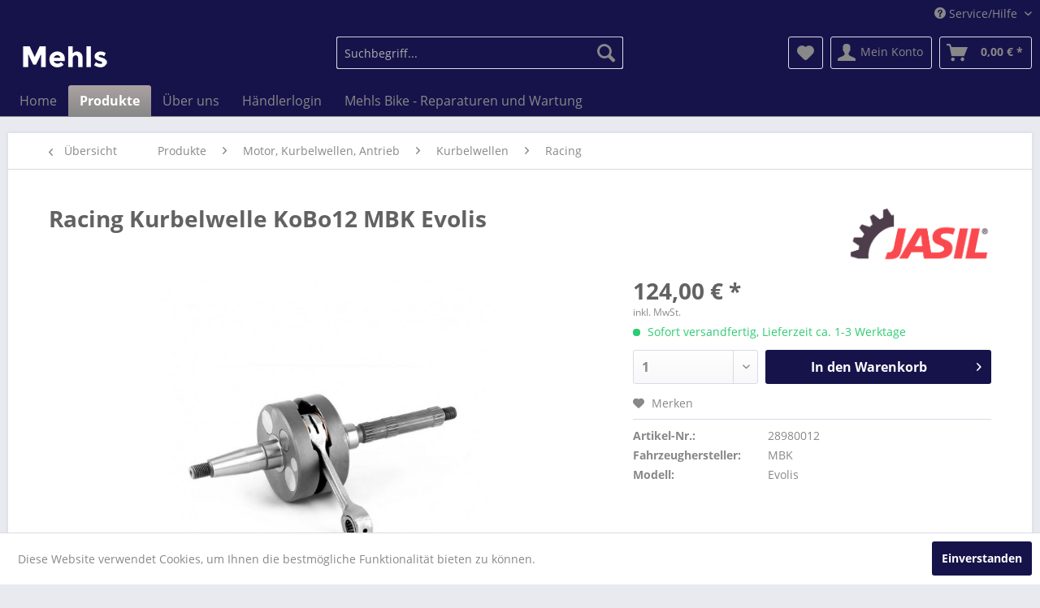

--- FILE ---
content_type: text/html; charset=UTF-8
request_url: https://mehls-gmbh.de/produkte/motor-kurbelwellen-antrieb/kurbelwellen/racing/3956/racing-kurbelwelle-kobo12-mbk-evolis
body_size: 12683
content:
<!DOCTYPE html>
<html class="no-js" lang="de" itemscope="itemscope" itemtype="http://schema.org/WebPage">
<head>
<meta charset="utf-8">
<meta name="author" content="" />
<meta name="robots" content="index,follow" />
<meta name="revisit-after" content="15 days" />
<meta name="keywords" content="Racing Kurbelwelle KoBo12 MBK Evolis" />
<meta name="description" content="Evolition N.G. Crankshaft MBK Booster 12er" />
<meta property="og:type" content="product" />
<meta property="og:site_name" content="Mehls Shop" />
<meta property="og:url" content="https://mehls-gmbh.de/produkte/motor-kurbelwellen-antrieb/kurbelwellen/racing/3956/racing-kurbelwelle-kobo12-mbk-evolis" />
<meta property="og:title" content="Racing Kurbelwelle KoBo12 MBK Evolis" />
<meta property="og:description" content="Evolition N.G. Crankshaft MBK Booster 12er" />
<meta property="og:image" content="https://mehls-gmbh.de/media/image/3a/6c/24/kurbelwelle_beispielbild.jpg" />
<meta property="product:brand" content="Jasil J.Antonio da Silva LTD" />
<meta property="product:price" content="124,00" />
<meta property="product:product_link" content="https://mehls-gmbh.de/produkte/motor-kurbelwellen-antrieb/kurbelwellen/racing/3956/racing-kurbelwelle-kobo12-mbk-evolis" />
<meta name="twitter:card" content="product" />
<meta name="twitter:site" content="Mehls Shop" />
<meta name="twitter:title" content="Racing Kurbelwelle KoBo12 MBK Evolis" />
<meta name="twitter:description" content="Evolition N.G. Crankshaft MBK Booster 12er" />
<meta name="twitter:image" content="https://mehls-gmbh.de/media/image/3a/6c/24/kurbelwelle_beispielbild.jpg" />
<meta itemprop="copyrightHolder" content="Mehls Shop" />
<meta itemprop="copyrightYear" content="2014" />
<meta itemprop="isFamilyFriendly" content="True" />
<meta itemprop="image" content="https://mehls-gmbh.de/media/image/da/24/d5/mehls-logo_120x50_weiss.png" />
<meta name="viewport" content="width=device-width, initial-scale=1.0">
<meta name="mobile-web-app-capable" content="yes">
<meta name="apple-mobile-web-app-title" content="Mehls Shop">
<meta name="apple-mobile-web-app-capable" content="yes">
<meta name="apple-mobile-web-app-status-bar-style" content="default">
<link rel="apple-touch-icon-precomposed" href="https://mehls-gmbh.de/media/image/16/a1/fc/mehls-logo-01.png">
<link rel="shortcut icon" href="https://mehls-gmbh.de/media/image/16/a1/fc/mehls-logo-01.png">
<meta name="msapplication-navbutton-color" content="#888" />
<meta name="application-name" content="Mehls Shop" />
<meta name="msapplication-starturl" content="https://mehls-gmbh.de/" />
<meta name="msapplication-window" content="width=1024;height=768" />
<meta name="msapplication-TileImage" content="https://mehls-gmbh.de/media/image/16/a1/fc/mehls-logo-01.png">
<meta name="msapplication-TileColor" content="#888">
<meta name="theme-color" content="#888" />
<link rel="canonical" href="https://mehls-gmbh.de/produkte/motor-kurbelwellen-antrieb/kurbelwellen/racing/3956/racing-kurbelwelle-kobo12-mbk-evolis" />
<title itemprop="name">Racing Kurbelwelle KoBo12 MBK Evolis | Mehls Shop</title>
<link href="/web/cache/1660901361_3c979facbf7e79ec3da101bcfa4d5a77.css" media="all" rel="stylesheet" type="text/css" />
</head>
<body class="is--ctl-detail is--act-index" >
<div class="page-wrap">
<noscript class="noscript-main">
<div class="alert is--warning">
<div class="alert--icon">
<i class="icon--element icon--warning"></i>
</div>
<div class="alert--content">
Um Mehls&#x20;Shop in vollem Umfang nutzen zu k&ouml;nnen, empfehlen wir Ihnen Javascript in Ihrem Browser zu aktiveren.
</div>
</div>
</noscript>
<header class="header-main">
<div class="top-bar">
<div class="container block-group">
<nav class="top-bar--navigation block" role="menubar">

    



    

<div class="navigation--entry entry--service has--drop-down" role="menuitem" aria-haspopup="true" data-drop-down-menu="true">
<i class="icon--service"></i> Service/Hilfe
<ul class="service--list is--rounded" role="menu">
<li class="service--entry" role="menuitem">
<a class="service--link" href="https://mehls-gmbh.de/registerFC/index/sValidation/H" title="Händler-Login" >
Händler-Login
</a>
</li>
<li class="service--entry" role="menuitem">
<a class="service--link" href="http://mehls-bike.de" title="Mehls Bike - Reparaturen und Wartung" target="_blank" rel="nofollow noopener">
Mehls Bike - Reparaturen und Wartung
</a>
</li>
<li class="service--entry" role="menuitem">
<a class="service--link" href="https://mehls-gmbh.de/kontaktformular" title="Kontakt" target="_self">
Kontakt
</a>
</li>
<li class="service--entry" role="menuitem">
<a class="service--link" href="https://mehls-gmbh.de/liefer-und-versandbedingungen" title="Liefer- und Versandbedingungen" >
Liefer- und Versandbedingungen
</a>
</li>
<li class="service--entry" role="menuitem">
<a class="service--link" href="https://mehls-gmbh.de/widerrufsbelehrung/formular" title="Widerrufsbelehrung/Formular" >
Widerrufsbelehrung/Formular
</a>
</li>
<li class="service--entry" role="menuitem">
<a class="service--link" href="https://mehls-gmbh.de/datenschutzerklaerung" title="Datenschutzerklärung" >
Datenschutzerklärung
</a>
</li>
<li class="service--entry" role="menuitem">
<a class="service--link" href="https://mehls-gmbh.de/agb" title="AGB" >
AGB
</a>
</li>
<li class="service--entry" role="menuitem">
<a class="service--link" href="https://mehls-gmbh.de/impressum" title="Impressum" >
Impressum
</a>
</li>
</ul>
</div>
</nav>
</div>
</div>
<div class="container header--navigation">
<div class="logo-main block-group" role="banner">
<div class="logo--shop block">
<a class="logo--link" href="https://mehls-gmbh.de/" title="Mehls Shop - zur Startseite wechseln">
<picture>
<source srcset="https://mehls-gmbh.de/media/image/da/24/d5/mehls-logo_120x50_weiss.png" media="(min-width: 78.75em)">
<source srcset="https://mehls-gmbh.de/media/image/da/24/d5/mehls-logo_120x50_weiss.png" media="(min-width: 64em)">
<source srcset="https://mehls-gmbh.de/media/image/da/24/d5/mehls-logo_120x50_weiss.png" media="(min-width: 48em)">
<img srcset="https://mehls-gmbh.de/media/image/da/24/d5/mehls-logo_120x50_weiss.png" alt="Mehls Shop - zur Startseite wechseln" />
</picture>
</a>
</div>
</div>
<nav class="shop--navigation block-group">
<ul class="navigation--list block-group" role="menubar">
<li class="navigation--entry entry--menu-left" role="menuitem">
<a class="entry--link entry--trigger btn is--icon-left" href="#offcanvas--left" data-offcanvas="true" data-offCanvasSelector=".sidebar-main">
<i class="icon--menu"></i> Menü
</a>
</li>
<li class="navigation--entry entry--search" role="menuitem" data-search="true" aria-haspopup="true" data-minLength="2">
<a class="btn entry--link entry--trigger" href="#show-hide--search" title="Suche anzeigen / schließen">
<i class="icon--search"></i>
<span class="search--display">Suchen</span>
</a>
<form action="/search" method="get" class="main-search--form">
<input type="search" name="sSearch" class="main-search--field" autocomplete="off" autocapitalize="off" placeholder="Suchbegriff..." maxlength="30" />
<button type="submit" class="main-search--button">
<i class="icon--search"></i>
<span class="main-search--text">Suchen</span>
</button>
<div class="form--ajax-loader">&nbsp;</div>
</form>
<div class="main-search--results"></div>
</li>

    <li class="navigation--entry entry--notepad" role="menuitem">
        
        <a href="https://mehls-gmbh.de/note" title="Merkzettel" class="btn">
            <i class="icon--heart"></i>
                    </a>
    </li>




    <li class="navigation--entry entry--account with-slt"
        role="menuitem"
        data-offcanvas="true"
        data-offCanvasSelector=".account--dropdown-navigation">
        
            <a href="https://mehls-gmbh.de/account"
               title="Mein Konto"
               class="btn is--icon-left entry--link account--link">
                <i class="icon--account"></i>
                                    <span class="account--display">
                        Mein Konto
                    </span>
                            </a>
        

                    
                <div class="account--dropdown-navigation">

                    
                        <div class="navigation--smartphone">
                            <div class="entry--close-off-canvas">
                                <a href="#close-account-menu"
                                   class="account--close-off-canvas"
                                   title="Menü schließen">
                                    Menü schließen <i class="icon--arrow-right"></i>
                                </a>
                            </div>
                        </div>
                    

                    
                            <div class="account--menu is--rounded is--personalized">
        
                            
                
                                            <span class="navigation--headline">
                            Mein Konto
                        </span>
                                    

                
                <div class="account--menu-container">

                    
                        
                        <ul class="sidebar--navigation navigation--list is--level0 show--active-items">
                            
                                
                                
                                    
                                                                                    <li class="navigation--entry">
                                                <span class="navigation--signin">
                                                    <a href="https://mehls-gmbh.de/account#hide-registration"
                                                       class="blocked--link btn is--primary navigation--signin-btn"
                                                       data-collapseTarget="#registration"
                                                       data-action="close">
                                                        Anmelden
                                                    </a>
                                                    <span class="navigation--register">
                                                        oder
                                                        <a href="https://mehls-gmbh.de/account#show-registration"
                                                           class="blocked--link"
                                                           data-collapseTarget="#registration"
                                                           data-action="open">
                                                            registrieren
                                                        </a>
                                                    </span>
                                                </span>
                                            </li>
                                                                            

                                    
                                        <li class="navigation--entry">
                                            <a href="https://mehls-gmbh.de/account" title="Übersicht" class="navigation--link">
                                                Übersicht
                                            </a>
                                        </li>
                                    
                                

                                
                                
                                    <li class="navigation--entry">
                                        <a href="https://mehls-gmbh.de/account/profile" title="Persönliche Daten" class="navigation--link" rel="nofollow">
                                            Persönliche Daten
                                        </a>
                                    </li>
                                

                                
                                
                                                                            
                                            <li class="navigation--entry">
                                                <a href="https://mehls-gmbh.de/address/index/sidebar/" title="Adressen" class="navigation--link" rel="nofollow">
                                                    Adressen
                                                </a>
                                            </li>
                                        
                                                                    

                                
                                
                                    <li class="navigation--entry">
                                        <a href="https://mehls-gmbh.de/account/payment" title="Zahlungsarten" class="navigation--link" rel="nofollow">
                                            Zahlungsarten
                                        </a>
                                    </li>
                                

                                
                                
                                    <li class="navigation--entry">
                                        <a href="https://mehls-gmbh.de/account/orders" title="Bestellungen" class="navigation--link" rel="nofollow">
                                            Bestellungen
                                        </a>
                                    </li>
                                

                                
                                
                                                                    

                                
                                
                                    <li class="navigation--entry">
                                        <a href="https://mehls-gmbh.de/note" title="Merkzettel" class="navigation--link" rel="nofollow">
                                            Merkzettel
                                        </a>
                                    </li>
                                

                                
                                
                                                                    

                                
                                
                                                                    
                            
                        </ul>
                    
                </div>
                    
    </div>
                    
                </div>
            
            </li>




    <li class="navigation--entry entry--cart" role="menuitem">
        
        <a class="btn is--icon-left cart--link" href="https://mehls-gmbh.de/checkout/cart" title="Warenkorb">
            <span class="cart--display">
                                    Warenkorb
                            </span>

            <span class="badge is--primary is--minimal cart--quantity is--hidden">0</span>

            <i class="icon--basket"></i>

            <span class="cart--amount">
                0,00&nbsp;&euro; *
            </span>
        </a>
        <div class="ajax-loader">&nbsp;</div>
    </li>



</ul>
</nav>
<div class="container--ajax-cart" data-collapse-cart="true" data-displayMode="offcanvas"></div>
</div>
</header>
<nav class="navigation-main">
<div class="container" data-menu-scroller="true" data-listSelector=".navigation--list.container" data-viewPortSelector=".navigation--list-wrapper">
<div class="navigation--list-wrapper">
<ul class="navigation--list container" role="menubar" itemscope="itemscope" itemtype="http://schema.org/SiteNavigationElement">
<li class="navigation--entry is--home" role="menuitem"><a class="navigation--link is--first" href="https://mehls-gmbh.de/" title="Home" itemprop="url"><span itemprop="name">Home</span></a></li><li class="navigation--entry is--active" role="menuitem"><a class="navigation--link is--active" href="https://mehls-gmbh.de/produkte/" title="Produkte" itemprop="url"><span itemprop="name">Produkte</span></a></li><li class="navigation--entry" role="menuitem"><a class="navigation--link" href="https://mehls-gmbh.de/ueber-uns/" title="Über uns" itemprop="url"><span itemprop="name">Über uns</span></a></li><li class="navigation--entry" role="menuitem"><a class="navigation--link" href="https://mehls-gmbh.de/registerFC/index/sValidation/H" title="Händlerlogin" itemprop="url" target="_parent"><span itemprop="name">Händlerlogin</span></a></li><li class="navigation--entry" role="menuitem"><a class="navigation--link" href="http://mehls-bike.de" title="Mehls Bike - Reparaturen und Wartung" itemprop="url" target="_blank" rel="nofollow noopener"><span itemprop="name">Mehls Bike - Reparaturen und Wartung</span></a></li>            </ul>
</div>
<div class="advanced-menu" data-advanced-menu="true" data-hoverDelay="250">
<div class="menu--container">
<div class="button-container">
<a href="https://mehls-gmbh.de/produkte/" class="button--category" title="Zur Kategorie Produkte">
<i class="icon--arrow-right"></i>
Zur Kategorie Produkte
</a>
<span class="button--close">
<i class="icon--cross"></i>
</span>
</div>
<div class="content--wrapper has--content has--teaser">
<ul class="menu--list menu--level-0 columns--2" style="width: 50%;">
<li class="menu--list-item item--level-0" style="width: 100%">
<a href="https://mehls-gmbh.de/produkte/48-ps-35-kw-drossel/" class="menu--list-item-link" title="48 PS / 35 kW Drossel">48 PS / 35 kW Drossel</a>
</li>
<li class="menu--list-item item--level-0" style="width: 100%">
<a href="https://mehls-gmbh.de/produkte/15-kw-drossel/" class="menu--list-item-link" title="15 kW Drossel">15 kW Drossel</a>
</li>
<li class="menu--list-item item--level-0" style="width: 100%">
<a href="https://mehls-gmbh.de/produkte/11-kw-drossel/" class="menu--list-item-link" title="11 kW Drossel">11 kW Drossel</a>
</li>
<li class="menu--list-item item--level-0" style="width: 100%">
<a href="https://mehls-gmbh.de/produkte/mofadrossel/" class="menu--list-item-link" title="Mofadrossel">Mofadrossel</a>
</li>
<li class="menu--list-item item--level-0" style="width: 100%">
<a href="https://mehls-gmbh.de/produkte/2-takt-oel/" class="menu--list-item-link" title="2-Takt Öl">2-Takt Öl</a>
</li>
<li class="menu--list-item item--level-0" style="width: 100%">
<a href="https://mehls-gmbh.de/produkte/entdrosselung/" class="menu--list-item-link" title="Entdrosselung">Entdrosselung</a>
</li>
<li class="menu--list-item item--level-0" style="width: 100%">
<a href="https://mehls-gmbh.de/produkte/elektrik/" class="menu--list-item-link" title="Elektrik">Elektrik</a>
</li>
<li class="menu--list-item item--level-0" style="width: 100%">
<a href="https://mehls-gmbh.de/produkte/motor-kurbelwellen-antrieb/" class="menu--list-item-link" title="Motor, Kurbelwellen, Antrieb">Motor, Kurbelwellen, Antrieb</a>
</li>
<li class="menu--list-item item--level-0" style="width: 100%">
<a href="https://mehls-gmbh.de/produkte/schalldaempfer/" class="menu--list-item-link" title="Schalldämpfer">Schalldämpfer</a>
</li>
<li class="menu--list-item item--level-0" style="width: 100%">
<a href="https://mehls-gmbh.de/produkte/zubehoer/" class="menu--list-item-link" title="Zubehör">Zubehör</a>
</li>
</ul>
<div class="menu--delimiter" style="right: 50%;"></div>
<div class="menu--teaser" style="width: 50%;">
<div class="teaser--headline">Eigene Entwicklung und hochwertiges Zubehör</div>
<div class="teaser--text">
Alle Leistungs- und Geschwindigkeitsreduzierungen werden von uns entwickelt und zur Gutachtenerstellung von einem Prüfunternehmen abgenommen.  Dazu bieten wir Ihnen hochwertiges Zubehör, ebenfalls aus eigener Entwicklung oder von renommierten...
<a class="teaser--text-link" href="https://mehls-gmbh.de/produkte/" title="mehr erfahren">
mehr erfahren
</a>
</div>
</div>
</div>
</div>
<div class="menu--container">
<div class="button-container">
<a href="https://mehls-gmbh.de/ueber-uns/" class="button--category" title="Zur Kategorie Über uns">
<i class="icon--arrow-right"></i>
Zur Kategorie Über uns
</a>
<span class="button--close">
<i class="icon--cross"></i>
</span>
</div>
<div class="content--wrapper has--teaser">
<div class="menu--teaser" style="width: 100%;">
<div class="teaser--headline">Über 125 Jahre Firma Mehls</div>
<div class="teaser--text">
In über 125 Jahren Firmengeschichte hat sich viel verändert aber nie der Firmenstandort und das Wissen um die eigenen Produkte. Nach der Gründung 1891 durch den Namensgeber Heinrich Mehls, kam man über den Verkauf und Service von Nähmaschinen,...
<a class="teaser--text-link" href="https://mehls-gmbh.de/ueber-uns/" title="mehr erfahren">
mehr erfahren
</a>
</div>
</div>
</div>
</div>
<div class="menu--container">
<div class="button-container">
<a href="https://mehls-gmbh.de/registerFC/index/sValidation/H" class="button--category" title="Zur Kategorie Händlerlogin">
<i class="icon--arrow-right"></i>
Zur Kategorie Händlerlogin
</a>
<span class="button--close">
<i class="icon--cross"></i>
</span>
</div>
<div class="content--wrapper has--teaser">
<div class="menu--teaser" style="width: 100%;">
<div class="teaser--headline">Wir prüfen Ihre Angaben und schalten Sie frei!</div>
<div class="teaser--text">
Sehr geehrter Zweirad Fachhändler,
nach der Anmeldung überprüfen wir ihre Angaben.  Über Ihre Freischaltung informieren wir Sie per e-Mail.  Sind Sie noch kein Kunde der Mehls GmbH, senden Sie uns bitte einen Gewerbenachweis  per Mail an:...
<a class="teaser--text-link" href="https://mehls-gmbh.de/registerFC/index/sValidation/H" title="mehr erfahren">
mehr erfahren
</a>
</div>
</div>
</div>
</div>
<div class="menu--container">
<div class="button-container">
<a href="http://mehls-bike.de" class="button--category" title="Zur Kategorie Mehls Bike - Reparaturen und Wartung" rel="nofollow noopener">
<i class="icon--arrow-right"></i>
Zur Kategorie Mehls Bike - Reparaturen und Wartung
</a>
<span class="button--close">
<i class="icon--cross"></i>
</span>
</div>
<div class="content--wrapper has--teaser">
<div class="menu--teaser" style="width: 100%;">
<div class="teaser--headline">Mehls GmbH Fahrrad- und E-Bikeservice aus Meisterhand</div>
<div class="teaser--text">
Jetzt sind wir wieder für Sie da! In unserer Werkstatt bieten wir Ihnen&nbsp; Wartung, Service, Reparatur und den Verkauf von Ersatzteilen &amp; Zubehör für Ihr Fahrrad oder E-Bike. Folgen Sie diesem Link oder kontaktieren sie uns unter 02161 -...
<a class="teaser--text-link" href="http://mehls-bike.de" title="mehr erfahren" rel="nofollow noopener">
mehr erfahren
</a>
</div>
</div>
</div>
</div>
</div>
</div>
</nav>
<section class="content-main container block-group">
<nav class="content--breadcrumb block">
<a class="breadcrumb--button breadcrumb--link" href="https://mehls-gmbh.de/produkte/motor-kurbelwellen-antrieb/kurbelwellen/racing/" title="Übersicht">
<i class="icon--arrow-left"></i>
<span class="breadcrumb--title">Übersicht</span>
</a>
<ul class="breadcrumb--list" role="menu" itemscope itemtype="http://schema.org/BreadcrumbList">
<li class="breadcrumb--entry" itemprop="itemListElement" itemscope itemtype="http://schema.org/ListItem">
<a class="breadcrumb--link" href="https://mehls-gmbh.de/produkte/" title="Produkte" itemprop="item">
<link itemprop="url" href="https://mehls-gmbh.de/produkte/" />
<span class="breadcrumb--title" itemprop="name">Produkte</span>
</a>
<meta itemprop="position" content="0" />
</li>
<li class="breadcrumb--separator">
<i class="icon--arrow-right"></i>
</li>
<li class="breadcrumb--entry" itemprop="itemListElement" itemscope itemtype="http://schema.org/ListItem">
<a class="breadcrumb--link" href="https://mehls-gmbh.de/produkte/motor-kurbelwellen-antrieb/" title="Motor, Kurbelwellen, Antrieb" itemprop="item">
<link itemprop="url" href="https://mehls-gmbh.de/produkte/motor-kurbelwellen-antrieb/" />
<span class="breadcrumb--title" itemprop="name">Motor, Kurbelwellen, Antrieb</span>
</a>
<meta itemprop="position" content="1" />
</li>
<li class="breadcrumb--separator">
<i class="icon--arrow-right"></i>
</li>
<li class="breadcrumb--entry" itemprop="itemListElement" itemscope itemtype="http://schema.org/ListItem">
<a class="breadcrumb--link" href="https://mehls-gmbh.de/produkte/motor-kurbelwellen-antrieb/kurbelwellen/" title="Kurbelwellen" itemprop="item">
<link itemprop="url" href="https://mehls-gmbh.de/produkte/motor-kurbelwellen-antrieb/kurbelwellen/" />
<span class="breadcrumb--title" itemprop="name">Kurbelwellen</span>
</a>
<meta itemprop="position" content="2" />
</li>
<li class="breadcrumb--separator">
<i class="icon--arrow-right"></i>
</li>
<li class="breadcrumb--entry is--active" itemprop="itemListElement" itemscope itemtype="http://schema.org/ListItem">
<a class="breadcrumb--link" href="https://mehls-gmbh.de/produkte/motor-kurbelwellen-antrieb/kurbelwellen/racing/" title="Racing" itemprop="item">
<link itemprop="url" href="https://mehls-gmbh.de/produkte/motor-kurbelwellen-antrieb/kurbelwellen/racing/" />
<span class="breadcrumb--title" itemprop="name">Racing</span>
</a>
<meta itemprop="position" content="3" />
</li>
</ul>
</nav>
<nav class="product--navigation">
<a href="#" class="navigation--link link--prev">
<div class="link--prev-button">
<span class="link--prev-inner">Zurück</span>
</div>
<div class="image--wrapper">
<div class="image--container"></div>
</div>
</a>
<a href="#" class="navigation--link link--next">
<div class="link--next-button">
<span class="link--next-inner">Vor</span>
</div>
<div class="image--wrapper">
<div class="image--container"></div>
</div>
</a>
</nav>
<div class="content-main--inner">
<aside class="sidebar-main off-canvas">
<div class="navigation--smartphone">
<ul class="navigation--list ">
<li class="navigation--entry entry--close-off-canvas">
<a href="#close-categories-menu" title="Menü schließen" class="navigation--link">
Menü schließen <i class="icon--arrow-right"></i>
</a>
</li>
</ul>
<div class="mobile--switches">

    



    

</div>
</div>
<div class="sidebar--categories-wrapper" data-subcategory-nav="true" data-mainCategoryId="3" data-categoryId="112" data-fetchUrl="/widgets/listing/getCategory/categoryId/112">
<div class="categories--headline navigation--headline">
Kategorien
</div>
<div class="sidebar--categories-navigation">
<ul class="sidebar--navigation categories--navigation navigation--list is--drop-down is--level0 is--rounded" role="menu">
<li class="navigation--entry is--active has--sub-categories has--sub-children" role="menuitem">
<a class="navigation--link is--active has--sub-categories link--go-forward" href="https://mehls-gmbh.de/produkte/" data-categoryId="8" data-fetchUrl="/widgets/listing/getCategory/categoryId/8" title="Produkte" >
Produkte
<span class="is--icon-right">
<i class="icon--arrow-right"></i>
</span>
</a>
<ul class="sidebar--navigation categories--navigation navigation--list is--level1 is--rounded" role="menu">
<li class="navigation--entry has--sub-children" role="menuitem">
<a class="navigation--link link--go-forward" href="https://mehls-gmbh.de/produkte/48-ps-35-kw-drossel/" data-categoryId="9" data-fetchUrl="/widgets/listing/getCategory/categoryId/9" title="48 PS / 35 kW Drossel" >
48 PS / 35 kW Drossel
<span class="is--icon-right">
<i class="icon--arrow-right"></i>
</span>
</a>
</li>
<li class="navigation--entry has--sub-children" role="menuitem">
<a class="navigation--link link--go-forward" href="https://mehls-gmbh.de/produkte/15-kw-drossel/" data-categoryId="16" data-fetchUrl="/widgets/listing/getCategory/categoryId/16" title="15 kW Drossel" >
15 kW Drossel
<span class="is--icon-right">
<i class="icon--arrow-right"></i>
</span>
</a>
</li>
<li class="navigation--entry has--sub-children" role="menuitem">
<a class="navigation--link link--go-forward" href="https://mehls-gmbh.de/produkte/11-kw-drossel/" data-categoryId="18" data-fetchUrl="/widgets/listing/getCategory/categoryId/18" title="11 kW Drossel" >
11 kW Drossel
<span class="is--icon-right">
<i class="icon--arrow-right"></i>
</span>
</a>
</li>
<li class="navigation--entry has--sub-children" role="menuitem">
<a class="navigation--link link--go-forward" href="https://mehls-gmbh.de/produkte/mofadrossel/" data-categoryId="10" data-fetchUrl="/widgets/listing/getCategory/categoryId/10" title="Mofadrossel" >
Mofadrossel
<span class="is--icon-right">
<i class="icon--arrow-right"></i>
</span>
</a>
</li>
<li class="navigation--entry" role="menuitem">
<a class="navigation--link" href="https://mehls-gmbh.de/produkte/2-takt-oel/" data-categoryId="122" data-fetchUrl="/widgets/listing/getCategory/categoryId/122" title="2-Takt Öl" >
2-Takt Öl
</a>
</li>
<li class="navigation--entry has--sub-children" role="menuitem">
<a class="navigation--link link--go-forward" href="https://mehls-gmbh.de/produkte/entdrosselung/" data-categoryId="20" data-fetchUrl="/widgets/listing/getCategory/categoryId/20" title="Entdrosselung" >
Entdrosselung
<span class="is--icon-right">
<i class="icon--arrow-right"></i>
</span>
</a>
</li>
<li class="navigation--entry has--sub-children" role="menuitem">
<a class="navigation--link link--go-forward" href="https://mehls-gmbh.de/produkte/elektrik/" data-categoryId="22" data-fetchUrl="/widgets/listing/getCategory/categoryId/22" title="Elektrik" >
Elektrik
<span class="is--icon-right">
<i class="icon--arrow-right"></i>
</span>
</a>
</li>
<li class="navigation--entry is--active has--sub-categories has--sub-children" role="menuitem">
<a class="navigation--link is--active has--sub-categories link--go-forward" href="https://mehls-gmbh.de/produkte/motor-kurbelwellen-antrieb/" data-categoryId="27" data-fetchUrl="/widgets/listing/getCategory/categoryId/27" title="Motor, Kurbelwellen, Antrieb" >
Motor, Kurbelwellen, Antrieb
<span class="is--icon-right">
<i class="icon--arrow-right"></i>
</span>
</a>
<ul class="sidebar--navigation categories--navigation navigation--list is--level2 navigation--level-high is--rounded" role="menu">
<li class="navigation--entry has--sub-children" role="menuitem">
<a class="navigation--link link--go-forward" href="https://mehls-gmbh.de/produkte/motor-kurbelwellen-antrieb/variator/" data-categoryId="113" data-fetchUrl="/widgets/listing/getCategory/categoryId/113" title="Variator" >
Variator
<span class="is--icon-right">
<i class="icon--arrow-right"></i>
</span>
</a>
</li>
<li class="navigation--entry is--active has--sub-categories has--sub-children" role="menuitem">
<a class="navigation--link is--active has--sub-categories link--go-forward" href="https://mehls-gmbh.de/produkte/motor-kurbelwellen-antrieb/kurbelwellen/" data-categoryId="30" data-fetchUrl="/widgets/listing/getCategory/categoryId/30" title="Kurbelwellen" >
Kurbelwellen
<span class="is--icon-right">
<i class="icon--arrow-right"></i>
</span>
</a>
<ul class="sidebar--navigation categories--navigation navigation--list is--level3 navigation--level-high is--rounded" role="menu">
<li class="navigation--entry" role="menuitem">
<a class="navigation--link" href="https://mehls-gmbh.de/produkte/motor-kurbelwellen-antrieb/kurbelwellen/standard/" data-categoryId="37" data-fetchUrl="/widgets/listing/getCategory/categoryId/37" title="Standard" >
Standard
</a>
</li>
<li class="navigation--entry is--active" role="menuitem">
<a class="navigation--link is--active" href="https://mehls-gmbh.de/produkte/motor-kurbelwellen-antrieb/kurbelwellen/racing/" data-categoryId="112" data-fetchUrl="/widgets/listing/getCategory/categoryId/112" title="Racing" >
Racing
</a>
</li>
<li class="navigation--entry" role="menuitem">
<a class="navigation--link" href="https://mehls-gmbh.de/produkte/motor-kurbelwellen-antrieb/kurbelwellen/pleuelsaetze/" data-categoryId="115" data-fetchUrl="/widgets/listing/getCategory/categoryId/115" title="Pleuelsätze" >
Pleuelsätze
</a>
</li>
<li class="navigation--entry" role="menuitem">
<a class="navigation--link" href="https://mehls-gmbh.de/produkte/motor-kurbelwellen-antrieb/kurbelwellen/lager-simmeringe/" data-categoryId="36" data-fetchUrl="/widgets/listing/getCategory/categoryId/36" title="Lager &amp; Simmeringe" >
Lager & Simmeringe
</a>
</li>
<li class="navigation--entry" role="menuitem">
<a class="navigation--link" href="https://mehls-gmbh.de/produkte/motor-kurbelwellen-antrieb/kurbelwellen/kolbenbolzen-lager/" data-categoryId="117" data-fetchUrl="/widgets/listing/getCategory/categoryId/117" title="Kolbenbolzen-Lager" >
Kolbenbolzen-Lager
</a>
</li>
</ul>
</li>
<li class="navigation--entry has--sub-children" role="menuitem">
<a class="navigation--link link--go-forward" href="https://mehls-gmbh.de/produkte/motor-kurbelwellen-antrieb/fliehgewichte/" data-categoryId="29" data-fetchUrl="/widgets/listing/getCategory/categoryId/29" title="Fliehgewichte" >
Fliehgewichte
<span class="is--icon-right">
<i class="icon--arrow-right"></i>
</span>
</a>
</li>
<li class="navigation--entry" role="menuitem">
<a class="navigation--link" href="https://mehls-gmbh.de/produkte/motor-kurbelwellen-antrieb/tuning-ansaugstutzen/" data-categoryId="116" data-fetchUrl="/widgets/listing/getCategory/categoryId/116" title="Tuning-Ansaugstutzen" >
Tuning-Ansaugstutzen
</a>
</li>
</ul>
</li>
<li class="navigation--entry has--sub-children" role="menuitem">
<a class="navigation--link link--go-forward" href="https://mehls-gmbh.de/produkte/schalldaempfer/" data-categoryId="119" data-fetchUrl="/widgets/listing/getCategory/categoryId/119" title="Schalldämpfer" >
Schalldämpfer
<span class="is--icon-right">
<i class="icon--arrow-right"></i>
</span>
</a>
</li>
<li class="navigation--entry" role="menuitem">
<a class="navigation--link" href="https://mehls-gmbh.de/produkte/zubehoer/" data-categoryId="33" data-fetchUrl="/widgets/listing/getCategory/categoryId/33" title="Zubehör" >
Zubehör
</a>
</li>
</ul>
</li>
<li class="navigation--entry" role="menuitem">
<a class="navigation--link" href="https://mehls-gmbh.de/ueber-uns/" data-categoryId="7" data-fetchUrl="/widgets/listing/getCategory/categoryId/7" title="Über uns" >
Über uns
</a>
</li>
<li class="navigation--entry" role="menuitem">
<a class="navigation--link" href="https://mehls-gmbh.de/registerFC/index/sValidation/H" data-categoryId="104" data-fetchUrl="/widgets/listing/getCategory/categoryId/104" title="Händlerlogin" target="_parent">
Händlerlogin
</a>
</li>
<li class="navigation--entry" role="menuitem">
<a class="navigation--link" href="http://mehls-bike.de" data-categoryId="126" data-fetchUrl="/widgets/listing/getCategory/categoryId/126" title="Mehls Bike - Reparaturen und Wartung" target="_blank" rel="nofollow noopener">
Mehls Bike - Reparaturen und Wartung
</a>
</li>
</ul>
</div>
<div class="shop-sites--container is--rounded">
<div class="shop-sites--headline navigation--headline">
Informationen
</div>
<ul class="shop-sites--navigation sidebar--navigation navigation--list is--drop-down is--level0" role="menu">
<li class="navigation--entry" role="menuitem">
<a class="navigation--link" href="https://mehls-gmbh.de/registerFC/index/sValidation/H" title="Händler-Login" data-categoryId="21" data-fetchUrl="/widgets/listing/getCustomPage/pageId/21" >
Händler-Login
</a>
</li>
<li class="navigation--entry" role="menuitem">
<a class="navigation--link" href="http://mehls-bike.de" title="Mehls Bike - Reparaturen und Wartung" data-categoryId="46" data-fetchUrl="/widgets/listing/getCustomPage/pageId/46" target="_blank" rel="nofollow noopener">
Mehls Bike - Reparaturen und Wartung
</a>
</li>
<li class="navigation--entry" role="menuitem">
<a class="navigation--link" href="https://mehls-gmbh.de/kontaktformular" title="Kontakt" data-categoryId="1" data-fetchUrl="/widgets/listing/getCustomPage/pageId/1" target="_self">
Kontakt
</a>
</li>
<li class="navigation--entry" role="menuitem">
<a class="navigation--link" href="https://mehls-gmbh.de/liefer-und-versandbedingungen" title="Liefer- und Versandbedingungen" data-categoryId="6" data-fetchUrl="/widgets/listing/getCustomPage/pageId/6" >
Liefer- und Versandbedingungen
</a>
</li>
<li class="navigation--entry" role="menuitem">
<a class="navigation--link" href="https://mehls-gmbh.de/widerrufsbelehrung/formular" title="Widerrufsbelehrung/Formular" data-categoryId="8" data-fetchUrl="/widgets/listing/getCustomPage/pageId/8" >
Widerrufsbelehrung/Formular
</a>
</li>
<li class="navigation--entry" role="menuitem">
<a class="navigation--link" href="https://mehls-gmbh.de/datenschutzerklaerung" title="Datenschutzerklärung" data-categoryId="7" data-fetchUrl="/widgets/listing/getCustomPage/pageId/7" >
Datenschutzerklärung
</a>
</li>
<li class="navigation--entry" role="menuitem">
<a class="navigation--link" href="https://mehls-gmbh.de/agb" title="AGB" data-categoryId="4" data-fetchUrl="/widgets/listing/getCustomPage/pageId/4" >
AGB
</a>
</li>
<li class="navigation--entry" role="menuitem">
<a class="navigation--link" href="https://mehls-gmbh.de/impressum" title="Impressum" data-categoryId="3" data-fetchUrl="/widgets/listing/getCustomPage/pageId/3" >
Impressum
</a>
</li>
</ul>
</div>
</div>
</aside>
<div class="content--wrapper">
<div class="content product--details" itemscope itemtype="http://schema.org/Product" data-product-navigation="/widgets/listing/productNavigation" data-category-id="112" data-main-ordernumber="28980012" data-ajax-wishlist="true" data-compare-ajax="true" data-ajax-variants-container="true">
<header class="product--header">
<div class="product--info">
<h1 class="product--title" itemprop="name">
Racing Kurbelwelle KoBo12 MBK Evolis
</h1>
<div class="product--supplier">
<a href="https://mehls-gmbh.de/jasil-j.antonio-da-silva-ltd/" title="Weitere Artikel von Jasil J.Antonio da Silva LTD" class="product--supplier-link">
<img src="https://mehls-gmbh.de/media/image/dc/99/81/Jasil_Logo.png" alt="Jasil J.Antonio da Silva LTD">
</a>
</div>
</div>
</header>
<div class="product--detail-upper block-group">
<div class="product--image-container image-slider product--image-zoom" data-image-slider="true" data-image-gallery="true" data-maxZoom="0" data-thumbnails=".image--thumbnails" >
<div class="image-slider--container no--thumbnails">
<div class="image-slider--slide">
<div class="image--box image-slider--item">
<span class="image--element" data-img-large="https://mehls-gmbh.de/media/image/74/1b/8d/kurbelwelle_beispielbild_1280x1280.jpg" data-img-small="https://mehls-gmbh.de/media/image/b1/72/fc/kurbelwelle_beispielbild_200x200.jpg" data-img-original="https://mehls-gmbh.de/media/image/3a/6c/24/kurbelwelle_beispielbild.jpg" data-alt="Racing Kurbelwelle KoBo12 MBK Evolis">
<span class="image--media">
<img srcset="https://mehls-gmbh.de/media/image/5c/a2/a6/kurbelwelle_beispielbild_600x600.jpg, https://mehls-gmbh.de/media/image/51/e4/8f/kurbelwelle_beispielbild_600x600@2x.jpg 2x" src="https://mehls-gmbh.de/media/image/5c/a2/a6/kurbelwelle_beispielbild_600x600.jpg" alt="Racing Kurbelwelle KoBo12 MBK Evolis" itemprop="image" />
</span>
</span>
</div>
</div>
</div>
</div>
<div class="product--buybox block">
<meta itemprop="brand" content="Jasil J.Antonio da Silva LTD"/>
<meta itemprop="weight" content="1.4 kg"/>
<div itemprop="offers" itemscope itemtype="http://schema.org/Offer" class="buybox--inner">
<meta itemprop="priceCurrency" content="EUR"/>
<meta itemprop="url" content="https://mehls-gmbh.de/produkte/motor-kurbelwellen-antrieb/kurbelwellen/racing/3956/racing-kurbelwelle-kobo12-mbk-evolis"/>
<div class="product--price price--default">
<span class="price--content content--default">
<meta itemprop="price" content="124.00">
124,00&nbsp;&euro; *
</span>
</div>
<p class="product--tax" data-content="" data-modalbox="true" data-targetSelector="a" data-mode="ajax">
inkl. MwSt. <a title="Versandkosten" href="https://mehls-gmbh.de/liefer-und-versandbedingungen" style="text-decoration:underline"></a>
</p>
<div class="product--delivery">
<link itemprop="availability" href="http://schema.org/InStock" />
<p class="delivery--information">
<span class="delivery--text delivery--text-available">
<i class="delivery--status-icon delivery--status-available"></i>
Sofort versandfertig, Lieferzeit ca. 1-3 Werktage
</span>
</p>
</div>
<div class="product--configurator">
</div>
<form name="sAddToBasket" method="post" action="https://mehls-gmbh.de/checkout/addArticle" class="buybox--form" data-add-article="true" data-eventName="submit" data-showModal="false" data-addArticleUrl="https://mehls-gmbh.de/checkout/ajaxAddArticleCart">
<input type="hidden" name="sActionIdentifier" value=""/>
<input type="hidden" name="sAddAccessories" id="sAddAccessories" value=""/>
<input type="hidden" name="sAdd" value="28980012"/>
<div class="buybox--button-container block-group">
<div class="buybox--quantity block">
<div class="select-field">
<select id="sQuantity" name="sQuantity" class="quantity--select">
<option value="1">1</option>
</select>
</div>
</div>
<button class="buybox--button block btn is--primary is--icon-right is--center is--large" name="In den Warenkorb">
<span class="buy-btn--cart-add">In den</span> <span class="buy-btn--cart-text">Warenkorb</span> <i class="icon--arrow-right"></i>
</button>
</div>
</form>
<nav class="product--actions">
<form action="https://mehls-gmbh.de/note/add/ordernumber/28980012" method="post" class="action--form">
<button type="submit" class="action--link link--notepad" title="Auf den Merkzettel" data-ajaxUrl="https://mehls-gmbh.de/note/ajaxAdd/ordernumber/28980012" data-text="Gemerkt">
<i class="icon--heart"></i> <span class="action--text">Merken</span>
</button>
</form>
</nav>
</div>
<ul class="product--base-info list--unstyled">
<li class="base-info--entry entry--sku">
<strong class="entry--label">
Artikel-Nr.:
</strong>
<meta itemprop="productID" content="3949"/>
<span class="entry--content" itemprop="sku">
28980012
</span>
</li>
<li class="base-info--entry entry-attribute">
<strong class="entry--label">
Fahrzeughersteller:
</strong>
<span class="entry--content">
MBK
</span>
</li>
<li class="base-info--entry entry-attribute">
<strong class="entry--label">
Modell:
</strong>
<span class="entry--content">
Evolis
</span>
</li>
</ul>
</div>
</div>
<div class="tab-menu--product">
<div class="tab--navigation">
<a href="#" class="tab--link" title="Beschreibung" data-tabName="description">Beschreibung</a>
</div>
<div class="tab--container-list">
<div class="tab--container">
<div class="tab--header">
<a href="#" class="tab--title" title="Beschreibung">Beschreibung</a>
</div>
<div class="tab--preview">
Evolition N.G. Crankshaft MBK Booster 12er<a href="#" class="tab--link" title=" mehr"> mehr</a>
</div>
<div class="tab--content">
<div class="buttons--off-canvas">
<a href="#" title="Menü schließen" class="close--off-canvas">
<i class="icon--arrow-left"></i>
Menü schließen
</a>
</div>
<div class="content--description">
<div class="content--title">
Produktinformationen "Racing Kurbelwelle KoBo12 MBK Evolis"
</div>
<div class="product--description" itemprop="description">
Evolition N.G. Crankshaft MBK Booster 12er
</div>
<div class="product--description-links">
<div class="content--title">
Weiterführende Links zu "Racing Kurbelwelle KoBo12 MBK Evolis"
</div>
<ul class="content--list list--unstyled">
<li class="list--entry">
<a href="https://mehls-gmbh.de/anfrage-formular?sInquiry=detail&sOrdernumber=28980012" rel="nofollow" class="content--link link--contact" title="Fragen zum Artikel?">
<i class="icon--arrow-right"></i> Fragen zum Artikel?
</a>
</li>
<li class="list--entry">
<a href="https://mehls-gmbh.de/jasil-j.antonio-da-silva-ltd/" target="_parent" class="content--link link--supplier" title="Weitere Artikel von Jasil J.Antonio da Silva LTD">
<i class="icon--arrow-right"></i> Weitere Artikel von Jasil J.Antonio da Silva LTD
</a>
</li>
</ul>
</div>
<div class="product--downloads">
</div>
</div>
</div>
</div>
<span class="tab-configuration-container" data-tab-properties="0" data-tab-downloads="1" data-tab-description-links="0" data-tab-productstreams="0" data-tab-related="0" data-tab-similar="0" data-active-tab-in-tab-navigation="0"></span>
<style type="text/css">
.product--details .tab-menu--product .tab--container-list .tab--container .tab--content .content--description .product--downloads {
display: none;
}
</style>
<script type="text/javascript">
function hasClass(classname, element){
var classes = element.classList;
for(var j = 0; j < classes.length; j++){
if(classes[j] == classname){
return true;
}
}
}
function addClass( classname, element ) {
var cn = element.className;
if( cn.indexOf( classname ) != -1 ) {
return;
}
if( cn != '' ) {
classname = ' '+classname;
}
element.className = cn+classname;
}
window.addEventListener("load", onloadEvent, false);
function onloadEvent(){
$(function(){
if(document.getElementById("tabcontainer1")){
$("div.tabcontainer1 a.link--to--pdf").each(function(index) {
var selectedLabels1 = document.getElementById("tabcontainer1").getElementsByTagName("label");
var length1 = selectedLabels1.length;
for(var i=0; i <= length1; i++){
if(i == index){
if(hasClass("link--to--pdf--text", selectedLabels1[i])){
$(this).html(selectedLabels1[i].innerHTML);
selectedLabels1[i].style.display = "none";
}
}
}
});
}
if(document.getElementById("tabcontainer2")){
$("div.tabcontainer2 a.link--to--pdf").each(function(index) {
var selectedLabels2 = document.getElementById("tabcontainer2").getElementsByTagName("label");
var length2 = selectedLabels2.length;
for(var i=0; i <= length2; i++){
if(i == index){
if(hasClass("link--to--pdf--text", selectedLabels2[i])){
$(this).html(selectedLabels2[i].innerHTML);
selectedLabels2[i].style.display = "none";
}
}
}
});
}
if(document.getElementById("tabcontainer3")){
$("div.tabcontainer3 a.link--to--pdf").each(function(index) {
var selectedLabels3 = document.getElementById("tabcontainer3").getElementsByTagName("label");
var length3 = selectedLabels3.length;
for(var i=0; i <= length3; i++){
if(i == index){
if(hasClass("link--to--pdf--text", selectedLabels3[i])){
$(this).html(selectedLabels3[i].innerHTML);
selectedLabels3[i].style.display = "none";
}
}
}
});
}
if(document.getElementById("tabcontainer4")){
$("div.tabcontainer4 a.link--to--pdf").each(function(index) {
var selectedLabels4 = document.getElementById("tabcontainer4").getElementsByTagName("label");
var length4 = selectedLabels4.length;
for(var i=0; i <= length4; i++){
if(i == index){
if(hasClass("link--to--pdf--text", selectedLabels4[i])){
$(this).html(selectedLabels4[i].innerHTML);
selectedLabels4[i].style.display = "none";
}
}
}
});
}
if(document.getElementById("tabcontainer5")){
$("div.tabcontainer5 a.link--to--pdf").each(function(index) {
var selectedLabels5 = document.getElementById("tabcontainer5").getElementsByTagName("label");
var length5 = selectedLabels5.length;
for(var i=0; i <= length5; i++){
if(i == index){
if(hasClass("link--to--pdf--text", selectedLabels5[i])){
$(this).html(selectedLabels5[i].innerHTML);
selectedLabels5[i].style.display = "none";
}
}
}
});
}
if(document.getElementById("tabcontainer6")){
$("div.tabcontainer6 a.link--to--pdf").each(function(index) {
var selectedLabels6 = document.getElementById("tabcontainer6").getElementsByTagName("label");
var length6 = selectedLabels6.length;
for(var i=0; i <= length6; i++){
if(i == index){
if(hasClass("link--to--pdf--text", selectedLabels6[i])){
$(this).html(selectedLabels6[i].innerHTML);
selectedLabels6[i].style.display = "none";
}
}
}
});
}
if(document.getElementById("tabcontainer7")){
$("div.tabcontainer7 a.link--to--pdf").each(function(index) {
var selectedLabels7 = document.getElementById("tabcontainer7").getElementsByTagName("label");
var length7 = selectedLabels7.length;
for(var i=0; i <= length7; i++){
if(i == index){
if(hasClass("link--to--pdf--text", selectedLabels7[i])){
$(this).html(selectedLabels7[i].innerHTML);
selectedLabels7[i].style.display = "none";
}
}
}
});
}
if(document.getElementById("tabcontainer8")){
$("div.tabcontainer8 a.link--to--pdf").each(function(index) {
var selectedLabels8 = document.getElementById("tabcontainer8").getElementsByTagName("label");
var length8 = selectedLabels8.length;
for(var i=0; i <= length8; i++){
if(i == index){
if(hasClass("link--to--pdf--text", selectedLabels8[i])){
$(this).html(selectedLabels8[i].innerHTML);
selectedLabels8[i].style.display = "none";
}
}
}
});
}
if(document.getElementById("tabcontainer9")){
$("div.tabcontainer9 a.link--to--pdf").each(function(index) {
var selectedLabels9 = document.getElementById("tabcontainer9").getElementsByTagName("label");
var length9 = selectedLabels9.length;
for(var i=0; i <= length9; i++){
if(i == index){
if(hasClass("link--to--pdf--text", selectedLabels9[i])){
$(this).html(selectedLabels9[i].innerHTML);
selectedLabels9[i].style.display = "none";
}
}
}
});
}
if(document.getElementById("tabcontainer10")){
$("div.tabcontainer10 a.link--to--pdf").each(function(index) {
var selectedLabels10 = document.getElementById("tabcontainer10").getElementsByTagName("label");
var length10 = selectedLabels10.length;
for(var i=0; i <= length10; i++){
if(i == index){
if(hasClass("link--to--pdf--text", selectedLabels10[i])){
$(this).html(selectedLabels10[i].innerHTML);
selectedLabels10[i].style.display = "none";
}
}
}
});
}
});
if(document.getElementById("tab--navigation--similar--products")){
var selectElements = document.getElementById("tab--navigation--similar--products").getElementsByTagName("div");
var length = selectElements.length;
var num = 0;
for(var i=0; i < length; i++){
if(i == 0){
activateBtn('similar--products');
}
if(hasClass("product-slider--item", selectElements[i])){
selectElements[i].style.width = "20%";
num = num+1;
}
}
if(num <= 5){
var selectElements = document.getElementById("tab--navigation--similar--products").getElementsByTagName("a");
var length = selectElements.length;
for(var i=0; i < length; i++){
if(hasClass("product-slider--arrow", selectElements[i])){
selectElements[i].style.display = "none";
}
}
}
}else{
activateBtn('other');
}
activateBtnTabNavigation();
}
</script>
<script type="text/javascript">
window.addEventListener("load", onloadEventTabAction, false);
function onloadEventTabAction(){
$(function () {
$(document).click(function(e) {
var element = $(e.target);
if(element.is('.action--link--tab')) {
e.preventDefault();
var tabLink = (element.attr("href")).replace("#", "");
$("."+tabLink).click();
$('html, body').animate({
scrollTop: $("."+tabLink).offset().top
}, 500);
}
});
});
}
function activateBtn(type){
if(type == "similar--products"){
$(function () {
var data_tab_related = $("span.tab-configuration-container").attr('data-tab-related');
if(data_tab_related == 1){
$("#tab--container--similar--products a.tab--link").click();
}else if(data_tab_related == 0){
if($(".related--products--tab").length == 0){
$("#tab--navigation--related--products a.tab--link").click();
}else{
$("#tab--container--similar--products a.tab--link").click();
}
}
$( ".tab-menu--cross-selling a.tab--link" ).each(function() {
if($(this).hasClass("js--menu-scroller--item")){}else{
$(this).addClass("js--menu-scroller--item");
}
});
});
}else if(type == "other"){
$(function () {
$( ".tab-menu--cross-selling a.tab--link" ).each(function() {
if($(this).hasClass("js--menu-scroller--item")){}else{
$(this).addClass("js--menu-scroller--item");
}
});
$( ".tab-menu--cross-selling a.tab--link" ).each(function() {
var attrHref = $(this).attr("href");
var data_tab_related = $("span.tab-configuration-container").attr('data-tab-related');
if(data_tab_related == 1 || data_tab_related == "1"){
if(attrHref == "#content--also-bought"){
$(this).click();
if ($('.tab--container .tab--content.content--also-bought').html().trim()){
return false;
}
}else{
if(attrHref == "#content--customer-viewed"){
$(this).click();
return false;
}
}
}else if(data_tab_related == 0){
$("#tab--navigation--related--products a.tab--link").click();
}
});
});
}
}
function activateBtnTabNavigation(){
$(function () {
var data_active_tab_in_tab_navigation = $("span.tab-configuration-container").attr('data-active-tab-in-tab-navigation');
if(data_active_tab_in_tab_navigation == 1){
if($(".tab-menu--product .tab--navigation a.tab--link.properties--tab").length != 0){
$(".tab-menu--product .tab--navigation a.tab--link.properties--tab").click();
}
}else if(data_active_tab_in_tab_navigation == 2){
if($(".tab-menu--product .tab--navigation a.tab--link.downloads--tab").length != 0){
$(".tab-menu--product .tab--navigation a.tab--link.downloads--tab").click();
}
}else if(data_active_tab_in_tab_navigation == 3){
if($(".tab-menu--product .tab--navigation a.tab--link.supplier--tab").length != 0){
$(".tab-menu--product .tab--navigation a.tab--link.supplier--tab").click();
}
}else if(data_active_tab_in_tab_navigation == 4){
if($(".tab-menu--product .tab--navigation a.tab--link.related--products--tab").length != 0){
$(".tab-menu--product .tab--navigation a.tab--link.related--products--tab").click();
}
}else if(data_active_tab_in_tab_navigation == 5){
if($(".tab-menu--product .tab--navigation a.tab--link.tabfield1--tab").length != 0){
$(".tab-menu--product .tab--navigation a.tab--link.tabfield1--tab").click();
}
}else if(data_active_tab_in_tab_navigation == 6){
if($(".tab-menu--product .tab--navigation a.tab--link.tabfield2--tab").length != 0){
$(".tab-menu--product .tab--navigation a.tab--link.tabfield2--tab").click();
}
}else if(data_active_tab_in_tab_navigation == 7){
if($(".tab-menu--product .tab--navigation a.tab--link.tabfield3--tab").length != 0){
$(".tab-menu--product .tab--navigation a.tab--link.tabfield3--tab").click();
}
}else if(data_active_tab_in_tab_navigation == 8){
if($(".tab-menu--product .tab--navigation a.tab--link.tabfield4--tab").length != 0){
$(".tab-menu--product .tab--navigation a.tab--link.tabfield4--tab").click();
}
}else if(data_active_tab_in_tab_navigation == 9){
if($(".tab-menu--product .tab--navigation a.tab--link.tabfield5--tab").length != 0){
$(".tab-menu--product .tab--navigation a.tab--link.tabfield5--tab").click();
}
}else if(data_active_tab_in_tab_navigation == 10){
if($(".tab-menu--product .tab--navigation a.tab--link.tabfield6--tab").length != 0){
$(".tab-menu--product .tab--navigation a.tab--link.tabfield6--tab").click();
}
}else if(data_active_tab_in_tab_navigation == 11){
if($(".tab-menu--product .tab--navigation a.tab--link.tabfield7--tab").length != 0){
$(".tab-menu--product .tab--navigation a.tab--link.tabfield7--tab").click();
}
}else if(data_active_tab_in_tab_navigation == 12){
if($(".tab-menu--product .tab--navigation a.tab--link.tabfield8--tab").length != 0){
$(".tab-menu--product .tab--navigation a.tab--link.tabfield8--tab").click();
}
}else if(data_active_tab_in_tab_navigation == 13){
if($(".tab-menu--product .tab--navigation a.tab--link.tabfield9--tab").length != 0){
$(".tab-menu--product .tab--navigation a.tab--link.tabfield9--tab").click();
}
}else if(data_active_tab_in_tab_navigation == 14){
if($(".tab-menu--product .tab--navigation a.tab--link.tabfield10--tab").length != 0){
$(".tab-menu--product .tab--navigation a.tab--link.tabfield10--tab").click();
}
}else if(data_active_tab_in_tab_navigation == 15){
if($(".tab-menu--product .tab--navigation a.tab--link[data-tabname='rating']").length != 0){
$(".tab-menu--product .tab--navigation a.tab--link[data-tabname='rating']").click();
}
}else if(data_active_tab_in_tab_navigation == 16){
if($(".tab-menu--product .tab--navigation a.tab--link.description-links--tab").length != 0){
$(".tab-menu--product .tab--navigation a.tab--link.description-links--tab").click();
}
}
});
}
</script>
</div>
</div>
<div class="tab-menu--cross-selling">
<div class="tab--navigation">
<span class="tab--navigation--related--products" id="tab--navigation--related--products">
</span>
<span class="tab--container--similar--products" id="tab--container--similar--products">
</span>
<a href="#content--customer-viewed" title="Kunden haben sich ebenfalls angesehen" class="tab--link">Kunden haben sich ebenfalls angesehen</a>
<span class="tab--navigation--product--streams">
</span>
</div>
<div class="tab--container-list">
<span class="tab--container--related--products" id="tab--container--related--products">
</span>
<div class="tab--container" data-tab-id="alsoviewed">
<div class="tab--header">
<a href="#" class="tab--title" title="Kunden haben sich ebenfalls angesehen">Kunden haben sich ebenfalls angesehen</a>
</div>
<div class="tab--content content--also-viewed">    
</div>
</div>
</div>
</div>
</div>
</div>
<div class="last-seen-products is--hidden" data-last-seen-products="true">
<div class="last-seen-products--title">
Zuletzt angesehen
</div>
<div class="last-seen-products--slider product-slider" data-product-slider="true">
<div class="last-seen-products--container product-slider--container"></div>
</div>
</div>
</div>
</section>
<footer class="footer-main">
<div class="container">
<div class="footer--columns block-group">
<div class="footer--column column--hotline is--first block">
<div class="column--headline">Service Hotline</div>
<div class="column--content">
<p class="column--desc">02161 299 77 0 <br>
Mo. - Fr. 8:30-17:00
<br><br>
Technischer Support <br>
02161 299 77 55<br>
Mo. - Fr. 9:00-12:00</p>
</div>
</div>
<div class="footer--column column--menu block">
<div class="column--headline">Shop Service</div>
<nav class="column--navigation column--content">
<ul class="navigation--list" role="menu">
<li class="navigation--entry" role="menuitem">
<a class="navigation--link" href="http://mehls-bike.de" title="Mehls Bike - Reparaturen und Wartung" target="_blank" rel="nofollow noopener">
Mehls Bike - Reparaturen und Wartung
</a>
</li>
<li class="navigation--entry" role="menuitem">
<a class="navigation--link" href="https://mehls-gmbh.de/kontaktformular" title="Kontakt" target="_self">
Kontakt
</a>
</li>
<li class="navigation--entry" role="menuitem">
<a class="navigation--link" href="https://mehls-gmbh.de/liefer-und-versandbedingungen" title="Liefer- und Versandbedingungen">
Liefer- und Versandbedingungen
</a>
</li>
<li class="navigation--entry" role="menuitem">
<a class="navigation--link" href="https://mehls-gmbh.de/widerrufsbelehrung/formular" title="Widerrufsbelehrung/Formular">
Widerrufsbelehrung/Formular
</a>
</li>
<li class="navigation--entry" role="menuitem">
<a class="navigation--link" href="https://mehls-gmbh.de/agb" title="AGB">
AGB
</a>
</li>
</ul>
</nav>
</div>
<div class="footer--column column--menu block">
<div class="column--headline">Informationen</div>
<nav class="column--navigation column--content">
<ul class="navigation--list" role="menu">
<li class="navigation--entry" role="menuitem">
<a class="navigation--link" href="https://mehls-gmbh.de/newsletter" title="Newsletter">
Newsletter
</a>
</li>
<li class="navigation--entry" role="menuitem">
<a class="navigation--link" href="https://mehls-gmbh.de/datenschutzerklaerung" title="Datenschutzerklärung">
Datenschutzerklärung
</a>
</li>
<li class="navigation--entry" role="menuitem">
<a class="navigation--link" href="https://mehls-gmbh.de/impressum" title="Impressum">
Impressum
</a>
</li>
</ul>
</nav>
</div>
<div class="footer--column column--newsletter is--last block">
<div class="column--headline">Newsletter</div>
<div class="column--content" data-newsletter="true">
<p class="column--desc">
Abonnieren Sie hier den kostenlosen Newsletter der Mehls GmbH.
</p>
<form class="newsletter--form" action="https://mehls-gmbh.de/newsletter" method="post">
<input type="hidden" value="1" name="subscribeToNewsletter" />
<div class="content">
<input type="email" name="newsletter" class="newsletter--field" placeholder="Ihre E-Mail Adresse" />
<button type="submit" class="newsletter--button btn">
<i class="icon--mail"></i> <span class="button--text">Newsletter abonnieren</span>
</button>
</div>
<p class="privacy-information">
<input name="privacy-checkbox" type="checkbox" id="privacy-checkbox" required="required" aria-required="true" value="1" class="is--required" />
<label for="privacy-checkbox">
Ich habe die <a title="Datenschutzbestimmungen" href="https://mehls-gmbh.de/datenschutzerklaerung" target="_blank">Datenschutzbestimmungen</a> zur Kenntnis genommen.
</label>
</p>
</form>
</div>
</div>
</div>
<div class="footer--bottom">
<div class="footer--vat-info">
<p class="vat-info--text">
* Alle Preise inkl. gesetzl. Mehrwertsteuer zzgl. <a title="Versandkosten" href="https://mehls-gmbh.de/liefer-und-versandbedingungen">Versandkosten</a> und ggf. Nachnahmegebühren, wenn nicht anders beschrieben
</p>
</div>
<div class="container footer-minimal">
<div class="footer--service-menu">
<ul class="service--list is--rounded" role="menu">
<li class="service--entry" role="menuitem">
<a class="service--link" href="https://mehls-gmbh.de/registerFC/index/sValidation/H" title="Händler-Login" >
Händler-Login
</a>
</li>
<li class="service--entry" role="menuitem">
<a class="service--link" href="http://mehls-bike.de" title="Mehls Bike - Reparaturen und Wartung" target="_blank" rel="nofollow noopener">
Mehls Bike - Reparaturen und Wartung
</a>
</li>
<li class="service--entry" role="menuitem">
<a class="service--link" href="https://mehls-gmbh.de/kontaktformular" title="Kontakt" target="_self">
Kontakt
</a>
</li>
<li class="service--entry" role="menuitem">
<a class="service--link" href="https://mehls-gmbh.de/liefer-und-versandbedingungen" title="Liefer- und Versandbedingungen" >
Liefer- und Versandbedingungen
</a>
</li>
<li class="service--entry" role="menuitem">
<a class="service--link" href="https://mehls-gmbh.de/widerrufsbelehrung/formular" title="Widerrufsbelehrung/Formular" >
Widerrufsbelehrung/Formular
</a>
</li>
<li class="service--entry" role="menuitem">
<a class="service--link" href="https://mehls-gmbh.de/datenschutzerklaerung" title="Datenschutzerklärung" >
Datenschutzerklärung
</a>
</li>
<li class="service--entry" role="menuitem">
<a class="service--link" href="https://mehls-gmbh.de/agb" title="AGB" >
AGB
</a>
</li>
<li class="service--entry" role="menuitem">
<a class="service--link" href="https://mehls-gmbh.de/impressum" title="Impressum" >
Impressum
</a>
</li>
</ul>
</div>
</div>
<div class="footer--copyright">
© Mehls GmbH 2019
</div>
<div class="footer--copyright--image">
<img class="footer--copyright--image--cls" src="https://mehls-gmbh.de/media/image/da/24/d5/mehls-logo_120x50_weiss.png" />
</div>
<style></style>
</div>
</div>
</footer>
</div>
<div class="page-wrap--cookie-permission is--hidden" data-cookie-permission="true" data-urlPrefix="https://mehls-gmbh.de/" data-title="Cookie-Richtlinien" data-shopId="1">
<div class="cookie-permission--container cookie-mode--0">
<div class="cookie-permission--content">
Diese Website verwendet Cookies, um Ihnen die bestmögliche Funktionalität bieten zu können.
</div>
<div class="cookie-permission--button">
<a href="#" class="cookie-permission--accept-button btn is--primary is--large is--center">
Einverstanden
</a>
</div>
</div>
</div>
<script type="text/javascript">
var PowerFilterSettings = {
expanded:false,
group_labels:false,
};
</script>
<script type="text/javascript" id="footer--js-inline">
var permanentBasketControllerAjaxAction = "https:\/\/mehls-gmbh.de\/PermanentBasket\/restoreOldBasket" || '';
var timeNow = 1768882548;
var asyncCallbacks = [];
document.asyncReady = function (callback) {
asyncCallbacks.push(callback);
};
var controller = controller || {"vat_check_enabled":"","vat_check_required":"","register":"https:\/\/mehls-gmbh.de\/register","checkout":"https:\/\/mehls-gmbh.de\/checkout","ajax_search":"https:\/\/mehls-gmbh.de\/ajax_search","ajax_cart":"https:\/\/mehls-gmbh.de\/checkout\/ajaxCart","ajax_validate":"https:\/\/mehls-gmbh.de\/register","ajax_add_article":"https:\/\/mehls-gmbh.de\/checkout\/addArticle","ajax_listing":"\/widgets\/listing\/listingCount","ajax_cart_refresh":"https:\/\/mehls-gmbh.de\/checkout\/ajaxAmount","ajax_address_selection":"https:\/\/mehls-gmbh.de\/address\/ajaxSelection","ajax_address_editor":"https:\/\/mehls-gmbh.de\/address\/ajaxEditor"};
var snippets = snippets || { "noCookiesNotice": "Es wurde festgestellt, dass Cookies in Ihrem Browser deaktiviert sind. Um Mehls\x20Shop in vollem Umfang nutzen zu k\u00f6nnen, empfehlen wir Ihnen, Cookies in Ihrem Browser zu aktiveren." };
var themeConfig = themeConfig || {"offcanvasOverlayPage":true};
var lastSeenProductsConfig = lastSeenProductsConfig || {"baseUrl":"","shopId":1,"noPicture":"\/themes\/Frontend\/Responsive\/frontend\/_public\/src\/img\/no-picture.jpg","productLimit":"5","currentArticle":{"articleId":3956,"linkDetailsRewritten":"https:\/\/mehls-gmbh.de\/produkte\/motor-kurbelwellen-antrieb\/kurbelwellen\/racing\/3956\/racing-kurbelwelle-kobo12-mbk-evolis","articleName":"Racing Kurbelwelle KoBo12 MBK Evolis","imageTitle":"","images":[{"source":"https:\/\/mehls-gmbh.de\/media\/image\/b1\/72\/fc\/kurbelwelle_beispielbild_200x200.jpg","retinaSource":"https:\/\/mehls-gmbh.de\/media\/image\/c9\/2d\/e3\/kurbelwelle_beispielbild_200x200@2x.jpg","sourceSet":"https:\/\/mehls-gmbh.de\/media\/image\/b1\/72\/fc\/kurbelwelle_beispielbild_200x200.jpg, https:\/\/mehls-gmbh.de\/media\/image\/c9\/2d\/e3\/kurbelwelle_beispielbild_200x200@2x.jpg 2x"},{"source":"https:\/\/mehls-gmbh.de\/media\/image\/5c\/a2\/a6\/kurbelwelle_beispielbild_600x600.jpg","retinaSource":"https:\/\/mehls-gmbh.de\/media\/image\/51\/e4\/8f\/kurbelwelle_beispielbild_600x600@2x.jpg","sourceSet":"https:\/\/mehls-gmbh.de\/media\/image\/5c\/a2\/a6\/kurbelwelle_beispielbild_600x600.jpg, https:\/\/mehls-gmbh.de\/media\/image\/51\/e4\/8f\/kurbelwelle_beispielbild_600x600@2x.jpg 2x"},{"source":"https:\/\/mehls-gmbh.de\/media\/image\/74\/1b\/8d\/kurbelwelle_beispielbild_1280x1280.jpg","retinaSource":"https:\/\/mehls-gmbh.de\/media\/image\/02\/80\/b8\/kurbelwelle_beispielbild_1280x1280@2x.jpg","sourceSet":"https:\/\/mehls-gmbh.de\/media\/image\/74\/1b\/8d\/kurbelwelle_beispielbild_1280x1280.jpg, https:\/\/mehls-gmbh.de\/media\/image\/02\/80\/b8\/kurbelwelle_beispielbild_1280x1280@2x.jpg 2x"}]}};
var csrfConfig = csrfConfig || {"generateUrl":"\/csrftoken","basePath":"","shopId":1};
var statisticDevices = [
{ device: 'mobile', enter: 0, exit: 767 },
{ device: 'tablet', enter: 768, exit: 1259 },
{ device: 'desktop', enter: 1260, exit: 5160 }
];
var cookieRemoval = cookieRemoval || 0;
</script>
<script type="text/javascript">
var datePickerGlobalConfig = datePickerGlobalConfig || {
locale: {
weekdays: {
shorthand: ['So', 'Mo', 'Di', 'Mi', 'Do', 'Fr', 'Sa'],
longhand: ['Sonntag', 'Montag', 'Dienstag', 'Mittwoch', 'Donnerstag', 'Freitag', 'Samstag']
},
months: {
shorthand: ['Jan', 'Feb', 'Mär', 'Apr', 'Mai', 'Jun', 'Jul', 'Aug', 'Sep', 'Okt', 'Nov', 'Dez'],
longhand: ['Januar', 'Februar', 'März', 'April', 'Mai', 'Juni', 'Juli', 'August', 'September', 'Oktober', 'November', 'Dezember']
},
firstDayOfWeek: 1,
weekAbbreviation: 'KW',
rangeSeparator: ' bis ',
scrollTitle: 'Zum Wechseln scrollen',
toggleTitle: 'Zum Öffnen klicken',
daysInMonth: [31, 28, 31, 30, 31, 30, 31, 31, 30, 31, 30, 31]
},
dateFormat: 'Y-m-d',
timeFormat: ' H:i:S',
altFormat: 'j. F Y',
altTimeFormat: ' - H:i'
};
</script>
<iframe id="refresh-statistics" width="0" height="0" style="display:none;"></iframe>
<script type="text/javascript">
(function(window, document) {
var par = document.location.search.match(/sPartner=([^&])+/g),
pid = (par && par[0]) ? par[0].substring(9) : null,
cur = document.location.protocol + '//' + document.location.host,
ref = document.referrer.indexOf(cur) === -1 ? document.referrer : null,
url = "/widgets/index/refreshStatistic",
pth = document.location.pathname.replace("https://mehls-gmbh.de/", "/");
url += url.indexOf('?') === -1 ? '?' : '&';
url += 'requestPage=' + encodeURIComponent(pth);
url += '&requestController=' + encodeURI("detail");
if(pid) { url += '&partner=' + pid; }
if(ref) { url += '&referer=' + encodeURIComponent(ref); }
url += '&articleId=' + encodeURI("3956");
if (document.cookie.indexOf('x-ua-device') === -1) {
var i = 0,
device = 'desktop',
width = window.innerWidth,
breakpoints = window.statisticDevices;
if (typeof width !== 'number') {
width = (document.documentElement.clientWidth !== 0) ? document.documentElement.clientWidth : document.body.clientWidth;
}
for (; i < breakpoints.length; i++) {
if (width >= ~~(breakpoints[i].enter) && width <= ~~(breakpoints[i].exit)) {
device = breakpoints[i].device;
}
}
document.cookie = 'x-ua-device=' + device + '; path=/';
}
document
.getElementById('refresh-statistics')
.src = url;
})(window, document);
</script>
<script type="text/javascript">
//<![CDATA[
(function() {
(function(i, s, o, g, r, a, m) {
i['GoogleAnalyticsObject'] = r;
i[r] = i[r] || function() {
(i[r].q = i[r].q || []).push(arguments)
}, i[r].l = 1 * new Date();
a = s.createElement(o),
m = s.getElementsByTagName(o)[0];
a.async = 1;
a.src = g;
m.parentNode.insertBefore(a, m)
})(window, document, 'script', '//www.google-analytics.com/analytics.js', 'ga');
ga('create', "UA-136624273-1", 'auto');
ga('set', 'anonymizeIp', true);
ga('send', 'pageview');
})();
//]]>
</script>
<script async src="/web/cache/1660901361_3c979facbf7e79ec3da101bcfa4d5a77.js" id="main-script"></script>
<script type="text/javascript">
/**
* Wrap the replacement code into a function to call it from the outside to replace the method when necessary
*/
var replaceAsyncReady = window.replaceAsyncReady = function() {
document.asyncReady = function (callback) {
if (typeof callback === 'function') {
window.setTimeout(callback.apply(document), 0);
}
};
};
document.getElementById('main-script').addEventListener('load', function() {
if (!asyncCallbacks) {
return false;
}
for (var i = 0; i < asyncCallbacks.length; i++) {
if (typeof asyncCallbacks[i] === 'function') {
asyncCallbacks[i].call(document);
}
}
replaceAsyncReady();
});
</script>
</body>
</html>